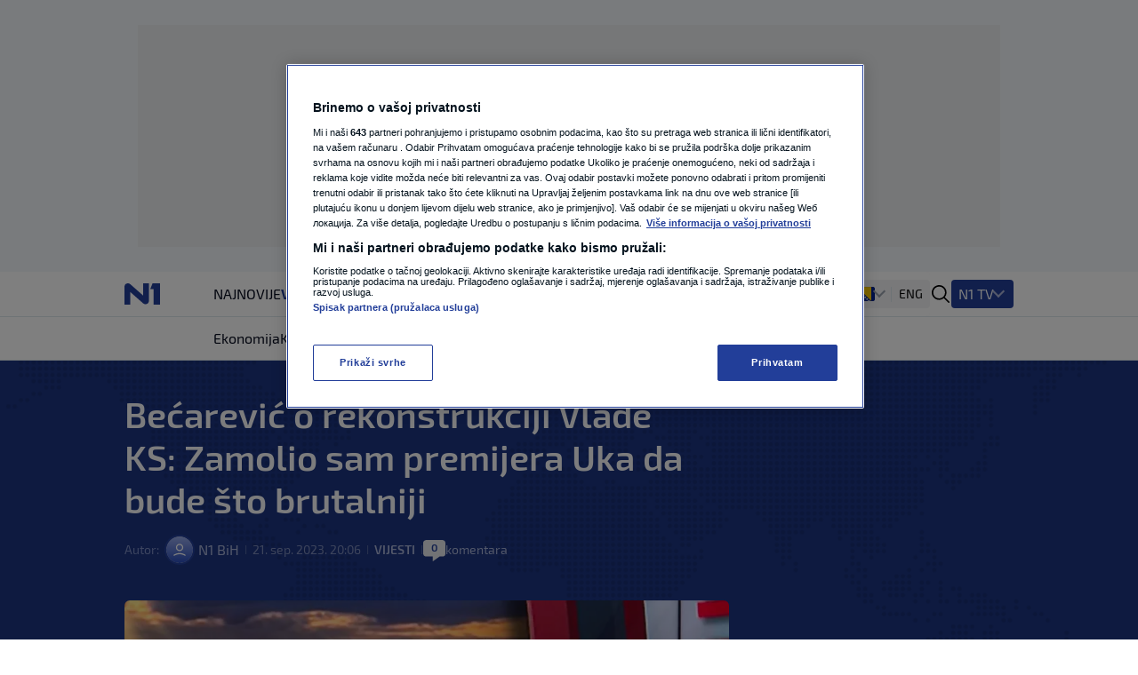

--- FILE ---
content_type: text/html
request_url: https://n1info.ba/assets/js/ad_setup/body_scripts.html
body_size: 102
content:
<!-- Start W2G -->
<script type="text/javascript"> 
	var w2g = w2g || {}; 
	w2g.hostname = 'ba.n1info.com';
	w2g.targeting = { 
		category: adManagerParams.categories, 
		article_id: adManagerParams.post_id, 
		article_url_web: adManagerParams.post_url,
		article_tags: adManagerParams.tags,
		article_title: adManagerParams.post_title
	}; 
</script> 
<script type="text/javascript" src="https://lib.wtg-ads.com/publisher/new.n1info.ba/lib.min.js" async></script>
<!-- End W2G -->

--- FILE ---
content_type: text/html
request_url: https://n1info.ba/assets/js/external_services/body_scripts.html
body_size: 330
content:
<!-- Implement Bex content -->
<script src="//ug.contentexchange.me/static/tracker.js" async></script>
<!-- End Implement Bex content -->
<!-- Google Tag Manager (noscript) -->
<noscript><iframe src="https://www.googletagmanager.com/ns.html?id=GTM-56928PS"
    height="0" width="0" style="display:none;visibility:hidden"></iframe></noscript>
    <!-- End Google Tag Manager (noscript) -->
<!-- Start Linker-->
<script async src="https://linker.ba/lw.js"></script>
<!-- End Linker-->
<!--  Start Monadplug -->
<script>var mpn_wi={userId:11797,siteId:100929,widgetId:101861,widgetType:0};if(void 0===mpn_ref)var mpn_ref=[mpn_wi];else mpn_ref.push(mpn_wi);var mpn_sid=document.getElementById('monadplugscript');if(!mpn_sid){var mpn_dt=new Date,mpn_ns=document.createElement('script');mpn_ns.id='monadplugscript',mpn_ns.type='text/javascript',mpn_ns.defer=!0,mpn_ns.src='//cdn.monadplug.com/format/native/js/hood.js?v='+mpn_dt.getYear()+mpn_dt.getMonth()+mpn_dt.getUTCDate()+mpn_dt.getUTCHours();var pmn_os=document.getElementsByTagName('script')[0];pmn_os.parentNode.insertBefore(mpn_ns,pmn_os)}</script>
<!--  End Monadplug -->

--- FILE ---
content_type: image/svg+xml
request_url: https://n1info.ba/media/images/2025/9/1758011568_N1.original.svg
body_size: 2620
content:
<svg xmlns="http://www.w3.org/2000/svg" width="100.0" height="24.0" viewBox="0.0 0.0 100.0 24.0" fill="none">
<path d="M13.7639 1L15.3681 1.22917L16.8958 1.6875L18.2708 2.29861L19.3403 2.98611L20.1042 3.59722L20.8681 4.28472L21.6319 5.125L22.3194 6.11806L23.0069 7.34028L23.3125 8.10417V8.48611L22.625 8.5625L21.0208 8.25694L19.7986 7.79861L18.6528 7.1875L17.7361 6.5L16.5903 5.35417L15.9028 4.36111L15.3681 3.36806V3.13889L13.9931 2.83333L13.3819 2.75694H12.5417L11.8542 2.90972L11.2431 3.36806L11.0139 3.97917V4.59028L11.3194 5.43056L11.8542 6.11806L12.2361 6.5L13 7.1875L14.1458 7.95139L15.3681 8.63889L17.4306 9.63194L19.3403 10.3194L21.4028 10.8542L23.0833 11.1597L23.8472 11.3125L24 11.6181V12.3056L23.6944 12.6111L21.4028 12.9931L19.4931 13.4514L17.4306 14.1389L15.8264 14.9028L14.1458 15.8958L12.9236 16.8125L12.1597 17.5L11.4722 18.2639L11.0903 18.9514L11.0139 19.2569V20.1736L11.3194 20.7847L12.0833 21.1667L12.5417 21.2431H13.3819L14.6806 21.0139L15.2917 20.7847L15.8264 19.7153L16.5903 18.6458L17.2014 17.9583L17.8125 17.4236L18.8056 16.7361L20.0278 16.125L21.1736 15.7431L22.3194 15.5139H23.1597L23.3125 15.5903L23.2361 16.125L22.625 17.3472L22.0139 18.3403L21.4028 19.1042L20.7153 19.8681L19.875 20.6319L18.8819 21.3194L17.6597 22.0069L16.2083 22.5417L14.9861 22.8472L13.8403 23H12.1597L10.6319 22.7708L9.10417 22.3125L7.72917 21.7014L6.65972 21.0139L5.89583 20.4028L5.13194 19.7153L4.52083 18.875L4.21528 18.1875L4.13889 17.8819V17.1944L4.59722 16.2778L5.20833 15.6667L6.20139 14.9792L7.65278 14.2153L10.1736 13.1458L12.0833 12.4583L13.4583 12.0764H13.6875V11.9236L12.8472 11.7708L10.7847 11.0833L8.56944 10.1667L6.35417 9.09722L5.36111 8.40972L4.82639 7.95139L4.29167 7.1875L4.13889 6.65278L4.21528 5.88889L4.52083 5.125L5.20833 4.20833L6.125 3.36806L7.11806 2.68056L8.34028 1.99306L9.79167 1.45833L11.0139 1.15278L12.2361 1H13.7639ZM2.91667 7.79861L3.06944 7.875L3.29861 8.71528L3.75694 9.32639L4.29167 9.86111L5.51389 10.625L6.96528 11.3125L8.49306 11.9236L8.26389 12.1528L6.35417 12.9167L4.90278 13.6806L3.98611 14.3681L3.45139 14.9792L3.14583 15.5903L2.99306 16.125L2.76389 16.0486L2.30556 14.6736L2.07639 13.5278L2 12.8403V11.1597L2.22917 9.63194L2.6875 8.10417L2.76389 7.875L2.91667 7.79861Z" fill="#E9540D" />
<g clip-path="url(#clip0_1649_146565)">
<mask id="mask0_1649_146565" style="mask-type:luminance" maskUnits="userSpaceOnUse" x="-2" y="-1" width="99" height="26">
<path d="M96.4209 -0.835938H-1.01733V24.8307H96.4209V-0.835938Z" fill="white" />
</mask>
<g mask="url(#mask0_1649_146565)">
<path d="M86.8062 8.97555H87.7073L88.2478 9.22936L90.23 13.0366L90.6806 13.8826V14.0519H90.8607L91.1311 13.2903L92.4825 10.2446L92.9331 9.39857L93.3835 9.06016L93.6537 8.97555H94.4647L95.1855 9.31397L95.2756 9.73699L94.2845 12.1059L93.1132 14.5595L92.032 16.6745L90.8607 18.6205L90.1399 19.4665L89.4191 19.9742L88.6082 20.3125L88.1578 20.3972H87.1666L85.9953 20.1433L85.6349 19.9742L85.725 19.4665L86.2657 18.2821L86.9865 18.4512H87.7974L88.3379 18.1975H88.5182L88.6983 17.859L89.5092 16.5054L88.9686 15.5747L86.4458 11.4291L85.9953 10.5831L85.9053 9.8216L86.1756 9.31397L86.536 9.06016L86.8062 8.97555ZM69.7774 8.72174L71.3091 8.80634L72.6607 9.14476L73.5616 9.65239L74.1023 10.2446L74.4626 11.006L74.6428 12.0213V17.0976L73.8319 17.2668L71.3091 17.4361H69.9577L68.5161 17.2668L67.525 16.9284L66.8042 16.4208L66.4438 15.9131L66.2636 15.2363V14.3056L66.5338 13.375L67.1646 12.6981L68.1557 12.2752L69.0566 12.1059H72.0299L72.2102 12.1906L72.12 11.4291L71.7596 10.9214L71.2191 10.5831L70.7686 10.4985H69.2369L68.2458 10.8368L67.7953 11.0907L67.4349 11.006L67.0745 10.4985L66.9844 9.9908L67.2546 9.39857L67.9754 8.97555L68.6962 8.80634L69.7774 8.72174ZM69.6874 13.5442L69.0566 13.798L68.6962 14.221V15.1517L68.8765 15.4901L69.5973 15.8285L70.0478 15.9131H71.3091L72.2102 15.744V13.5442H69.6874ZM40.9456 8.72174L42.4774 8.80634L43.8288 9.14476L44.7299 9.65239L45.2704 10.2446L45.6308 11.006L45.811 11.8521V17.0976L45.0001 17.2668L42.5675 17.4361H41.1258L39.6842 17.2668L38.5129 16.8438L37.8822 16.3362L37.5218 15.5747L37.4317 15.1517V14.3056L37.7021 13.4596L38.0625 12.952L38.5129 12.6135L39.3238 12.2752L40.2249 12.1059H43.2883V11.4291L43.0179 10.9214L42.3872 10.5831L41.9367 10.4985H40.4951L39.5942 10.7522L38.9634 11.0907L38.603 11.006L38.2426 10.4985V9.65239L38.6931 9.22936L39.1437 8.97555L39.8645 8.80634L40.9456 8.72174ZM40.8555 13.5442L40.2249 13.798L39.8645 14.221V15.1517L40.315 15.6593L41.2159 15.9131H42.4774L43.3783 15.744V13.5442H40.8555ZM30.0435 6.18359H36.3505L36.801 6.4374L36.9813 6.77582V7.62188L36.7109 8.21411H31.7555V10.7522H35.81L36.2605 11.006L36.5308 11.4291V12.1059L36.2605 12.7828H31.7555V17.0976L31.6654 17.1822H29.2327V6.94503L29.503 6.52201L29.7733 6.2682L30.0435 6.18359ZM80.4092 8.72174L82.1211 8.80634L83.4725 9.14476L84.0132 9.39857L84.4637 9.8216L84.5537 10.3292L84.2835 10.9214L83.7428 11.3445L82.8419 10.8368L82.031 10.5831L81.4003 10.4985H80.229L79.5082 10.6676L79.2379 10.9214V11.5136L79.5983 11.7675L81.13 12.0213L82.7518 12.2752L83.7428 12.6135L84.4637 13.1212L84.8241 13.6288L84.9141 13.9673V15.2363L84.5537 15.9977L83.9231 16.6745L82.8419 17.1822L82.1211 17.3514L81.22 17.4361H80.3191L78.8775 17.2668L77.4359 16.8438L76.5349 16.4208L76.625 16.0823L77.3458 14.8979L77.5261 14.8133L78.6973 15.3209L79.8686 15.5747H81.5804L82.2112 15.3209L82.3012 15.1517V14.6441L82.031 14.3902L81.5804 14.221L79.0577 13.8826L77.9765 13.5442L77.1656 12.952L76.8052 12.3598L76.7151 12.0213V10.8368L77.0755 10.0754L77.6161 9.48318L78.6973 8.97555L79.4181 8.80634L80.4092 8.72174ZM51.3071 8.72174H53.2892L54.4605 8.97555L55.4516 9.48318L56.1724 10.16L56.5329 10.8368L56.713 11.4291V17.1822H54.3704L54.2804 17.0976L54.1903 11.8521L53.8299 11.1753L53.3793 10.8368L52.7487 10.6676H51.8476L50.7665 10.8368V17.0976L50.6763 17.1822H48.3338V9.48318L49.1447 9.14476L50.6763 8.80634L51.3071 8.72174ZM60.5874 6.60661H61.3982L62.119 6.77582V8.97555H64.2813L64.822 9.22936L65.0021 9.56778V10.3292L64.822 10.8368H62.119L62.2091 14.6441L62.4794 15.2363L62.7497 15.4055L63.5606 15.4901L64.4616 15.2363H64.822L65.5428 16.3362L65.4527 16.6745L64.4616 17.1822L63.2002 17.4361H62.4794L61.218 17.1822L60.4972 16.6745L60.1368 16.2516L59.7764 15.4055L59.6863 14.8979V10.8368H58.6953L58.2447 10.4985L58.1546 10.3292V9.39857L58.3349 8.97555H59.6863V7.36805L59.9566 6.86043L60.5874 6.60661Z" fill="black" />
</g>
</g>
<defs>
<clipPath id="clip0_1649_146565">
<rect width="71.1667" height="18.6667" fill="white" transform="translate(26 2.66797)" />
</clipPath>
</defs>
</svg>